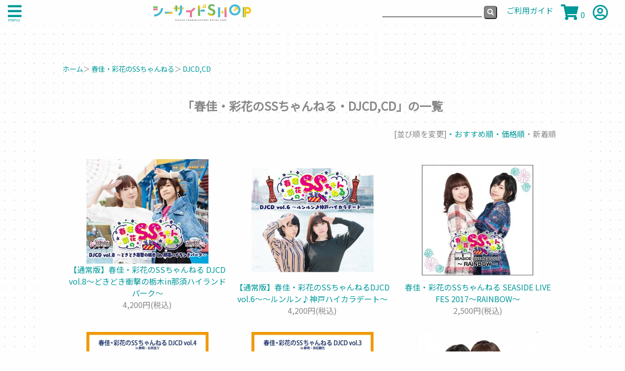

--- FILE ---
content_type: text/html; charset=EUC-JP
request_url: https://shop.seaside-c.jp/?mode=cate&cbid=2066273&csid=2&sort=n
body_size: 8068
content:
<!DOCTYPE html PUBLIC "-//W3C//DTD XHTML 1.0 Transitional//EN" "http://www.w3.org/TR/xhtml1/DTD/xhtml1-transitional.dtd">
<html xmlns:og="http://ogp.me/ns#" xmlns:fb="http://www.facebook.com/2008/fbml" xmlns:mixi="http://mixi-platform.com/ns#" xmlns="http://www.w3.org/1999/xhtml" xml:lang="ja" lang="ja" dir="ltr">
<head>
<meta http-equiv="content-type" content="text/html; charset=euc-jp" />
<meta http-equiv="X-UA-Compatible" content="IE=edge,chrome=1" />
<title>DJCD,CD - シーサイドＳＨＯＰ～シーサイド・コミュニケーションズのネットショップ</title>
<meta name="Keywords" content="DJCD,CD,シーサイドＳＨＯＰ,シーサイドショップ,洲崎西,SSちゃんねる,IT革命,文化放送,公式,ラジオ,声優" />
<meta name="Description" content="シーサイド・コミュニケーションズの公式ショップ・シーサイドSHOPです。声優系ラジオ番組のCDやDVD、グッズ等を販売をしています。" />
<meta name="Author" content="" />
<meta name="Copyright" content="SEA SIDE COMMUNICATIONS" />
<meta http-equiv="content-style-type" content="text/css" />
<meta http-equiv="content-script-type" content="text/javascript" />
<link rel="stylesheet" href="https://img07.shop-pro.jp/PA01116/301/css/15/index.css?cmsp_timestamp=20240717190646" type="text/css" />

<link rel="alternate" type="application/rss+xml" title="rss" href="https://shop.seaside-c.jp/?mode=rss" />
<link rel="alternate" media="handheld" type="text/html" href="https://shop.seaside-c.jp/?mode=cate&cbid=2066273&csid=2&sort=n" />
<script type="text/javascript" src="//ajax.googleapis.com/ajax/libs/jquery/1.7.2/jquery.min.js" ></script>
<meta property="og:title" content="DJCD,CD - シーサイドＳＨＯＰ～シーサイド・コミュニケーションズのネットショップ" />
<meta property="og:description" content="シーサイド・コミュニケーションズの公式ショップ・シーサイドSHOPです。声優系ラジオ番組のCDやDVD、グッズ等を販売をしています。" />
<meta property="og:url" content="https://shop.seaside-c.jp?mode=cate&cbid=2066273&csid=2&sort=n" />
<meta property="og:site_name" content="シーサイドＳＨＯＰ～シーサイド・コミュニケーションズのネットショップ" />
<meta property="og:image" content=""/>
<meta charset="utf-8"/>
<meta name="viewport" content="width=device-width, initial-scale=1.0">
<!--ファビコン -->
<link rel="icon" href="https://file002.shop-pro.jp/PA01116/301/img/favicon.ico" id="favicon">
<link rel="apple-touch-icon" sizes="180x180" href="https://file002.shop-pro.jp/PA01116/301/img/apple-touch-icon-180x180.png">
<!--フォント読み込み -->
<link href="https://fonts.googleapis.com/css?family=Noto+Sans+JP" rel="stylesheet">
<link rel="preconnect" href="https://fonts.gstatic.com">
<link href="https://fonts.googleapis.com/css2?family=IBM+Plex+Sans:wght@300&display=swap" rel="stylesheet">
<link href="https://fonts.googleapis.com/earlyaccess/kokoro.css" rel="stylesheet">
<!--ピクトグラム読み込み -->
<script src="https://kit.fontawesome.com/8b71c6caa7.js" crossorigin="anonymous"></script>
<!--cssリンク -->
<link rel="stylesheet" href="https://file002.shop-pro.jp/PA01116/301/css/default.css">
<link rel="stylesheet" href="https://file002.shop-pro.jp/PA01116/301/css/pages.css">
<link rel="stylesheet" href="https://file002.shop-pro.jp/PA01116/301/css/campaign.css">
<!-- Global site tag (gtag.js) - Google Analytics -->
<script async src="https://www.googletagmanager.com/gtag/js?id=G-S2BDEZRM9L"></script>
<script>
  window.dataLayer = window.dataLayer || [];
  function gtag(){dataLayer.push(arguments);}
  gtag('js', new Date());

  gtag('config', 'G-S2BDEZRM9L');
</script>
<script>
  var Colorme = {"page":"product_list","shop":{"account_id":"PA01116301","title":"\u30b7\u30fc\u30b5\u30a4\u30c9\uff33\uff28\uff2f\uff30\uff5e\u30b7\u30fc\u30b5\u30a4\u30c9\u30fb\u30b3\u30df\u30e5\u30cb\u30b1\u30fc\u30b7\u30e7\u30f3\u30ba\u306e\u30cd\u30c3\u30c8\u30b7\u30e7\u30c3\u30d7"},"basket":{"total_price":0,"items":[]},"customer":{"id":null}};

  (function() {
    function insertScriptTags() {
      var scriptTagDetails = [];
      var entry = document.getElementsByTagName('script')[0];

      scriptTagDetails.forEach(function(tagDetail) {
        var script = document.createElement('script');

        script.type = 'text/javascript';
        script.src = tagDetail.src;
        script.async = true;

        if( tagDetail.integrity ) {
          script.integrity = tagDetail.integrity;
          script.setAttribute('crossorigin', 'anonymous');
        }

        entry.parentNode.insertBefore(script, entry);
      })
    }

    window.addEventListener('load', insertScriptTags, false);
  })();
</script>
<script async src="https://zen.one/analytics.js"></script>
</head>
<body>
<meta name="colorme-acc-payload" content="?st=1&pt=10028&ut=2066273,2&at=PA01116301&v=20260204014323&re=&cn=626b854a016e1cf784d5a2b36e0f39a1" width="1" height="1" alt="" /><script>!function(){"use strict";Array.prototype.slice.call(document.getElementsByTagName("script")).filter((function(t){return t.src&&t.src.match(new RegExp("dist/acc-track.js$"))})).forEach((function(t){return document.body.removeChild(t)})),function t(c){var r=arguments.length>1&&void 0!==arguments[1]?arguments[1]:0;if(!(r>=c.length)){var e=document.createElement("script");e.onerror=function(){return t(c,r+1)},e.src="https://"+c[r]+"/dist/acc-track.js?rev=3",document.body.appendChild(e)}}(["acclog001.shop-pro.jp","acclog002.shop-pro.jp"])}();</script>
<header class="">
		<nav class="glb_nav_pref">
    <input type="checkbox" id="pref_check"  name="pref_btn" class="pref_input">
    <label class="pref_triger" for="pref_check"><i class="fas fa-bars" ></i><br /><span style="font-size:0.5rem;margin-left: 1rem;">menu</span></label>
			
		<label class="area_triger" for="pref_check"></label>
    <div class="open_menu_mount">
      <div class="open_menu_box grid_lo">
				<ul class="open_menu_list grid_lo">
					<li><a href="./" alt="ご利用ガイド"><i class="fas fa-home"></i><br />ホーム</a></li>
					<li><a href="https://shop.seaside-c.jp/?mode=f1" alt="ご利用ガイド"><i class="fas fa-info-circle"></i><br />ご利用ガイド</a></li>
					<li><a href="https://seaside-c.shop-pro.jp/customer/inquiries/new" alt="お問い合わせ"><i class="far fa-envelope"></i><br />お問い合わせ</a></li>
											<li><a href="https://shop.seaside-c.jp/?mode=login&shop_back_url=https%3A%2F%2Fshop.seaside-c.jp%2F" alt="ログイン"><i class="fas fa-sign-in-alt"></i><br />ログイン</a></li>
												<li><a href="https://shop.seaside-c.jp/customer/signup/new"><i class="far fa-address-card"></i><br />新規会員登録</a></li>
																<li><a href="https://seaside-c.shop-pro.jp/customer/newsletter/subscriptions/new"><i class="far fa-sticky-note"></i><br />メールマガジン</a></li>
				</ul>
				<form action="https://shop.seaside-c.jp/" method="GET" class="menu_search_box">
				<input type="hidden" name="mode" value="srh" /><input type="hidden" name="sort" value="n" />
				<input type="text" name="keyword" class="menu_search_type">
				<input type="submit" value="&#xf002;" class="fas menu_search_submit">
  			</form>
				<div class="ctg_menu_box">
					<p><i class="far fa-list-alt"></i>&nbsp;カテゴリーから探す</p>
					<ul class="ctg_menu">
              <li><a href="https://shop.seaside-c.jp/?mode=cate&cbid=2972628&csid=0&sort=n">篠原侑</a></li>
              <li><a href="https://shop.seaside-c.jp/?mode=cate&cbid=920360&csid=0&sort=n">シーサイドSHOP</a></li>
              <li><a href="https://shop.seaside-c.jp/?mode=cate&cbid=2806181&csid=0&sort=n">声優個別</a></li>
              <li><a href="https://shop.seaside-c.jp/?mode=cate&cbid=1643421&csid=0&sort=n">洲崎西</a></li>
              <li><a href="https://shop.seaside-c.jp/?mode=cate&cbid=2232751&csid=0&sort=n">なんでもヒーロー！ゆっけとまーぼー</a></li>
              <li><a href="https://shop.seaside-c.jp/?mode=cate&cbid=2956582&csid=0&sort=n">新田ひより・武田羅梨沙多胡の記憶に残らない番組</a></li>
              <li><a href="https://shop.seaside-c.jp/?mode=cate&cbid=2382158&csid=0&sort=n">桑原由気と本渡楓のパリパリパーリィ☆</a></li>
              <li><a href="https://shop.seaside-c.jp/?mode=cate&cbid=2956905&csid=0&sort=n">AZATO LOVE PARTY </a></li>
              <li><a href="https://shop.seaside-c.jp/?mode=cate&cbid=2643389&csid=0&sort=n">村上まなつと立花日菜の真夏の日向ぼっこ</a></li>
              <li><a href="https://shop.seaside-c.jp/?mode=cate&cbid=2879106&csid=0&sort=n">早瀬雪未・松岡美里の“もしかわ”</a></li>
              <li><a href="https://shop.seaside-c.jp/?mode=cate&cbid=2892198&csid=0&sort=n">長江里加の”じゅうななへんげ”</a></li>
              <li><a href="https://shop.seaside-c.jp/?mode=cate&cbid=2879107&csid=0&sort=n">Lynnと櫻庭有紗の#だべりば</a></li>
              <li><a href="https://shop.seaside-c.jp/?mode=cate&cbid=2947606&csid=0&sort=n">石井孝英の”FFF NIGHT PARTY”</a></li>
              <li><a href="https://shop.seaside-c.jp/?mode=cate&cbid=2743346&csid=0&sort=n">神様がうそをつく。</a></li>
              <li><a href="https://shop.seaside-c.jp/?mode=cate&cbid=2483196&csid=0&sort=n">TOKYO FINE BOYS</a></li>
              <li><a href="https://shop.seaside-c.jp/?mode=cate&cbid=2957007&csid=0&sort=n">シーサイドキャンペーン</a></li>
              <li><a href="https://shop.seaside-c.jp/?mode=cate&cbid=2571068&csid=0&sort=n">河瀬茉希と赤尾ひかるの今夜もイチヤヅケ！</a></li>
              <li><a href="https://shop.seaside-c.jp/?mode=cate&cbid=2066273&csid=0&sort=n">春佳・彩花のSSちゃんねる</a></li>
              <li><a href="https://shop.seaside-c.jp/?mode=cate&cbid=2721142&csid=0&sort=n">日岡なつみの“まるしーなっちゃん”</a></li>
              <li><a href="https://shop.seaside-c.jp/?mode=cate&cbid=2601697&csid=0&sort=n">永野愛理のあれか、これか</a></li>
              <li><a href="https://shop.seaside-c.jp/?mode=cate&cbid=2232760&csid=0&sort=n">西田望見・奥野香耶のず～ぱらだいす</a></li>
              <li><a href="https://shop.seaside-c.jp/?mode=cate&cbid=1060975&csid=0&sort=n">井上麻里奈・下田麻美のIT革命！</a></li>
              <li><a href="https://shop.seaside-c.jp/?mode=cate&cbid=1814648&csid=0&sort=n">あどりぶ</a></li>
              <li><a href="https://shop.seaside-c.jp/?mode=cate&cbid=2047789&csid=0&sort=n">BELOVED MEMORIES</a></li>
              <li><a href="https://shop.seaside-c.jp/?mode=cate&cbid=2483195&csid=0&sort=n">大空直美・小澤亜李のsweet cafe time</a></li>
              <li><a href="https://shop.seaside-c.jp/?mode=cate&cbid=2088418&csid=0&sort=n">西明日香のデリケートゾーン！</a></li>
              <li><a href="https://shop.seaside-c.jp/?mode=cate&cbid=2192209&csid=0&sort=n">巽悠衣子の下も向いて歩こう</a></li>
              <li><a href="https://shop.seaside-c.jp/?mode=cate&cbid=2398489&csid=0&sort=n">ゆずかアプセット</a></li>
              <li><a href="https://shop.seaside-c.jp/?mode=cate&cbid=2437101&csid=0&sort=n">ラジオ・ガラパゴスリターンズ</a></li>
              <li><a href="https://shop.seaside-c.jp/?mode=cate&cbid=2754233&csid=0&sort=n">SEASIDE AUTUMN FESTA </a></li>
              <li><a href="https://shop.seaside-c.jp/?mode=cate&cbid=2354677&csid=0&sort=n">SEASIDE LIVE FES 2017</a></li>
              <li><a href="https://shop.seaside-c.jp/?mode=cate&cbid=2208609&csid=0&sort=n">SEASIDE LIVE FES 2016</a></li>
              <li><a href="https://shop.seaside-c.jp/?mode=cate&cbid=2047790&csid=0&sort=n">SEASIDE LIVE FES 2015</a></li>
              <li><a href="https://shop.seaside-c.jp/?mode=cate&cbid=1858311&csid=0&sort=n">SEASIDE LIVE FES 2014</a></li>
              <li><a href="https://shop.seaside-c.jp/?mode=cate&cbid=1684214&csid=0&sort=n">SEASIDE LIVE FES 2013</a></li>
              <li><a href="https://shop.seaside-c.jp/?mode=cate&cbid=2415820&csid=0&sort=n">可愛ければ変態でも好きになってくれますか？</a></li>
              <li><a href="https://shop.seaside-c.jp/?mode=cate&cbid=1388056&csid=0&sort=n">なかむランド</a></li>
              <li><a href="https://shop.seaside-c.jp/?mode=cate&cbid=2025368&csid=0&sort=n">中古でも恋がしたい！</a></li>
              <li><a href="https://shop.seaside-c.jp/?mode=cate&cbid=2064193&csid=0&sort=n">銀のニーナ</a></li>
              <li><a href="https://shop.seaside-c.jp/?mode=cate&cbid=2064194&csid=0&sort=n">姫さま狸の恋算用</a></li>
              <li><a href="https://shop.seaside-c.jp/?mode=cate&cbid=2182295&csid=0&sort=n">ざるそば（かわいい）</a></li>
              <li><a href="https://shop.seaside-c.jp/?mode=cate&cbid=2354684&csid=0&sort=n">フレッシュたかまつ</a></li>
              <li><a href="https://shop.seaside-c.jp/?mode=cate&cbid=2933497&csid=0&sort=n">新田ひより・根本京里の"ひよりみ"</a></li>
              <li><a href="https://shop.seaside-c.jp/?mode=cate&cbid=2953484&csid=0&sort=n">永野由祐の"ゆるかつ"</a></li>
              <li><a href="https://shop.seaside-c.jp/?mode=cate&cbid=2754814&csid=0&sort=n">検証TV！</a></li>
              <li><a href="https://shop.seaside-c.jp/?mode=cate&cbid=2879109&csid=0&sort=n">深川芹亜・原田彩楓の”@ぽむらじ”</a></li>
              <li><a href="https://shop.seaside-c.jp/?mode=cate&cbid=2879110&csid=0&sort=n">高柳知葉と香里有佐の”わちゃちゃらじお”</a></li>
              <li><a href="https://shop.seaside-c.jp/?mode=cate&cbid=2964236&csid=0&sort=n">久住琳・菱川花菜のBeta-Bumi!!</a></li>
              <li><a href="https://shop.seaside-c.jp/?mode=cate&cbid=2968594&csid=0&sort=n">菊池勇成のジャック・ローズを目指して</a></li>
         		</ul>
					<p style="margin-left:5rem;"><i class="fas fa-angle-down"></i></p>
				</div>
				<div  class="groop_menu_box">
					<p><i class="far fa-list-alt"></i>&nbsp;キーワードから探す</p>
					<ul class="groop_menu">
											<li><a href="https://shop.seaside-c.jp/?mode=grp&gid=2547972&sort=n">赤尾ひかる</a></li>
											<li><a href="https://shop.seaside-c.jp/?mode=grp&gid=2547973&sort=n">朝井彩加</a></li>
											<li><a href="https://shop.seaside-c.jp/?mode=grp&gid=2547974&sort=n">浅倉杏美</a></li>
											<li><a href="https://shop.seaside-c.jp/?mode=grp&gid=2547976&sort=n">安済知佳</a></li>
											<li><a href="https://shop.seaside-c.jp/?mode=grp&gid=2547977&sort=n">井上麻里奈</a></li>
											<li><a href="https://shop.seaside-c.jp/?mode=grp&gid=2547978&sort=n">井上雄貴</a></li>
											<li><a href="https://shop.seaside-c.jp/?mode=grp&gid=2547979&sort=n">内田彩</a></li>
											<li><a href="https://shop.seaside-c.jp/?mode=grp&gid=2547980&sort=n">内田雄馬</a></li>
											<li><a href="https://shop.seaside-c.jp/?mode=grp&gid=2547981&sort=n">内山夕実</a></li>
											<li><a href="https://shop.seaside-c.jp/?mode=grp&gid=2893519&sort=n">梅澤めぐ</a></li>
											<li><a href="https://shop.seaside-c.jp/?mode=grp&gid=2547982&sort=n">永野愛理</a></li>
											<li><a href="https://shop.seaside-c.jp/?mode=grp&gid=2548105&sort=n">逢坂良太</a></li>
											<li><a href="https://shop.seaside-c.jp/?mode=grp&gid=2547983&sort=n">大空直美</a></li>
											<li><a href="https://shop.seaside-c.jp/?mode=grp&gid=2574640&sort=n">大坪由佳</a></li>
											<li><a href="https://shop.seaside-c.jp/?mode=grp&gid=2547984&sort=n">大橋彩香</a></li>
											<li><a href="https://shop.seaside-c.jp/?mode=grp&gid=2547985&sort=n">緒方佑奈</a></li>
											<li><a href="https://shop.seaside-c.jp/?mode=grp&gid=2548016&sort=n">奥野香耶</a></li>
											<li><a href="https://shop.seaside-c.jp/?mode=grp&gid=2972480&sort=n">菅野真衣</a></li>
											<li><a href="https://shop.seaside-c.jp/?mode=grp&gid=2547986&sort=n">小澤亜李</a></li>
											<li><a href="https://shop.seaside-c.jp/?mode=grp&gid=2552520&sort=n">小野坂昌也</a></li>
											<li><a href="https://shop.seaside-c.jp/?mode=grp&gid=2893708&sort=n">鎌倉有那</a></li>
											<li><a href="https://shop.seaside-c.jp/?mode=grp&gid=2547987&sort=n">河瀬茉希</a></li>
											<li><a href="https://shop.seaside-c.jp/?mode=grp&gid=2547988&sort=n">桑原由気</a></li>
											<li><a href="https://shop.seaside-c.jp/?mode=grp&gid=2845645&sort=n">香里有佐</a></li>
											<li><a href="https://shop.seaside-c.jp/?mode=grp&gid=2552526&sort=n">後藤友香里</a></li>
											<li><a href="https://shop.seaside-c.jp/?mode=grp&gid=2552521&sort=n">小林ゆう</a></li>
											<li><a href="https://shop.seaside-c.jp/?mode=grp&gid=2547989&sort=n">小林裕介</a></li>
											<li><a href="https://shop.seaside-c.jp/?mode=grp&gid=2893513&sort=n">櫻庭有紗</a></li>
											<li><a href="https://shop.seaside-c.jp/?mode=grp&gid=2871593&sort=n">篠原侑</a></li>
											<li><a href="https://shop.seaside-c.jp/?mode=grp&gid=2547990&sort=n">下田麻美</a></li>
											<li><a href="https://shop.seaside-c.jp/?mode=grp&gid=2893520&sort=n">首藤志奈</a></li>
											<li><a href="https://shop.seaside-c.jp/?mode=grp&gid=2547991&sort=n">洲崎綾</a></li>
											<li><a href="https://shop.seaside-c.jp/?mode=grp&gid=2547992&sort=n">諏訪彩花</a></li>
											<li><a href="https://shop.seaside-c.jp/?mode=grp&gid=2552517&sort=n">瀬戸麻沙美</a></li>
											<li><a href="https://shop.seaside-c.jp/?mode=grp&gid=2547993&sort=n">高田憂希</a></li>
											<li><a href="https://shop.seaside-c.jp/?mode=grp&gid=2714367&sort=n">高橋花林</a></li>
											<li><a href="https://shop.seaside-c.jp/?mode=grp&gid=2549298&sort=n">髙橋ミナミ</a></li>
											<li><a href="https://shop.seaside-c.jp/?mode=grp&gid=2845646&sort=n">高柳知葉</a></li>
											<li><a href="https://shop.seaside-c.jp/?mode=grp&gid=2871599&sort=n">武田羅梨沙多胡</a></li>
											<li><a href="https://shop.seaside-c.jp/?mode=grp&gid=2547994&sort=n">立花日菜</a></li>
											<li><a href="https://shop.seaside-c.jp/?mode=grp&gid=2547995&sort=n">巽悠衣子</a></li>
											<li><a href="https://shop.seaside-c.jp/?mode=grp&gid=2547996&sort=n">田丸篤志</a></li>
											<li><a href="https://shop.seaside-c.jp/?mode=grp&gid=2547997&sort=n">田村睦心</a></li>
											<li><a href="https://shop.seaside-c.jp/?mode=grp&gid=2547998&sort=n">照井春佳</a></li>
											<li><a href="https://shop.seaside-c.jp/?mode=grp&gid=2547999&sort=n">利根健太朗</a></li>
											<li><a href="https://shop.seaside-c.jp/?mode=grp&gid=2559736&sort=n">冨岡美沙子</a></li>
											<li><a href="https://shop.seaside-c.jp/?mode=grp&gid=2776613&sort=n">長江里加</a></li>
											<li><a href="https://shop.seaside-c.jp/?mode=grp&gid=2548000&sort=n">長嶋はるか</a></li>
											<li><a href="https://shop.seaside-c.jp/?mode=grp&gid=2548001&sort=n">中原麻衣</a></li>
											<li><a href="https://shop.seaside-c.jp/?mode=grp&gid=2548045&sort=n">中村繪里子</a></li>
											<li><a href="https://shop.seaside-c.jp/?mode=grp&gid=2647418&sort=n">長縄まりあ</a></li>
											<li><a href="https://shop.seaside-c.jp/?mode=grp&gid=2910922&sort=n">根本京里</a></li>
											<li><a href="https://shop.seaside-c.jp/?mode=grp&gid=2548002&sort=n">西明日香</a></li>
											<li><a href="https://shop.seaside-c.jp/?mode=grp&gid=2548003&sort=n">西田望見</a></li>
											<li><a href="https://shop.seaside-c.jp/?mode=grp&gid=2871597&sort=n">新田ひより</a></li>
											<li><a href="https://shop.seaside-c.jp/?mode=grp&gid=2640349&sort=n">早瀬雪未</a></li>
											<li><a href="https://shop.seaside-c.jp/?mode=grp&gid=2548004&sort=n">橋本ちなみ</a></li>
											<li><a href="https://shop.seaside-c.jp/?mode=grp&gid=3028585&sort=n">花桐まき</a></li>
											<li><a href="https://shop.seaside-c.jp/?mode=grp&gid=2806198&sort=n">原田彩楓</a></li>
											<li><a href="https://shop.seaside-c.jp/?mode=grp&gid=2548005&sort=n">日岡なつみ</a></li>
											<li><a href="https://shop.seaside-c.jp/?mode=grp&gid=2548006&sort=n">広橋涼</a></li>
											<li><a href="https://shop.seaside-c.jp/?mode=grp&gid=2806197&sort=n">深川芹亜</a></li>
											<li><a href="https://shop.seaside-c.jp/?mode=grp&gid=2611452&sort=n">福島潤</a></li>
											<li><a href="https://shop.seaside-c.jp/?mode=grp&gid=2548007&sort=n">古川慎</a></li>
											<li><a href="https://shop.seaside-c.jp/?mode=grp&gid=2548008&sort=n">本渡楓</a></li>
											<li><a href="https://shop.seaside-c.jp/?mode=grp&gid=2640350&sort=n">松岡美里</a></li>
											<li><a href="https://shop.seaside-c.jp/?mode=grp&gid=2548009&sort=n">松田颯水</a></li>
											<li><a href="https://shop.seaside-c.jp/?mode=grp&gid=2871596&sort=n">松田利冴</a></li>
											<li><a href="https://shop.seaside-c.jp/?mode=grp&gid=2548010&sort=n">村上まなつ</a></li>
											<li><a href="https://shop.seaside-c.jp/?mode=grp&gid=2647421&sort=n">本宮佳奈</a></li>
											<li><a href="https://shop.seaside-c.jp/?mode=grp&gid=2548011&sort=n">安田陸矢</a></li>
											<li><a href="https://shop.seaside-c.jp/?mode=grp&gid=2548012&sort=n">吉田有里</a></li>
											<li><a href="https://shop.seaside-c.jp/?mode=grp&gid=2548013&sort=n">佳村はるか</a></li>
											<li><a href="https://shop.seaside-c.jp/?mode=grp&gid=3111959&sort=n">久住琳</a></li>
											<li><a href="https://shop.seaside-c.jp/?mode=grp&gid=3111960&sort=n">菱川花菜</a></li>
											<li><a href="https://shop.seaside-c.jp/?mode=grp&gid=2559577&sort=n">Lynn</a></li>
											<li><a href="https://shop.seaside-c.jp/?mode=grp&gid=3064647&sort=n">石井孝英</a></li>
											<li><a href="https://shop.seaside-c.jp/?mode=grp&gid=3046062&sort=n">稲垣好</a></li>
											<li><a href="https://shop.seaside-c.jp/?mode=grp&gid=2897437&sort=n">声優格付けチェックプレミアム</a></li>
											<li><a href="https://shop.seaside-c.jp/?mode=grp&gid=2548313&sort=n">福袋</a></li>
											<li><a href="https://shop.seaside-c.jp/?mode=grp&gid=2893703&sort=n">C102</a></li>
											<li><a href="https://shop.seaside-c.jp/?mode=grp&gid=2936488&sort=n">c103</a></li>
											<li><a href="https://shop.seaside-c.jp/?mode=grp&gid=2959808&sort=n">AJ2024</a></li>
											<li><a href="https://shop.seaside-c.jp/?mode=grp&gid=2972771&sort=n">シーサイドゴールデンウィークプレミアム 2024</a></li>
											<li><a href="https://shop.seaside-c.jp/?mode=grp&gid=3035785&sort=n">記憶シリーズ</a></li>
									</ul>
					<p style="margin-left:5rem;"><i class="fas fa-angle-down"></i></p>
				</div>
			</div>
	</div>
  </nav>
<h1 class="shop_logo"><a href="./">
	<span class="logo_pc"><img src="https://img07.shop-pro.jp/PA01116/301/etc/seaside_shop_logo.png?cmsp_timestamp=20210318195757" /></span>
	<span class="logo_sp"><img src="https://img07.shop-pro.jp/PA01116/301/etc/seaside_shop_logo_sp.png?cmsp_timestamp=20210319151253" />
	</span>
	</a></h1>
<form action="" method="GET" class="glb_search">
  <input type="hidden" name="mode" value="srh" /><input type="hidden" name="sort" value="n" />
  <input type="text" name="keyword" class="glb_search_type">
	<input type="submit" value="&#xf002;" class="fas glb_search_submit">
</form>
<nav class="glb_nav">
  <ul class="glb_nav_list">
    <li class="glb_nav_guid"><a href="https://shop.seaside-c.jp/?mode=f1"><span class="cart">ご利用ガイド</span></a></li>
    <li class="view_cart">
        <a href="https://shop.seaside-c.jp/cart/proxy/basket?shop_id=PA01116301&shop_domain=shop.seaside-c.jp"><i class="fas fa-shopping-cart" alt="カート"></i></a>
        <a href="https://shop.seaside-c.jp/cart/proxy/basket?shop_id=PA01116301&shop_domain=shop.seaside-c.jp" class="count">0</a>
     </li>
     <li class="glb_nav_account"><a href="https://shop.seaside-c.jp/?mode=myaccount" alt="マイアカウント"><i class="far fa-user-circle"></i></a></li>
    </ul>
  </nav>
</header>



<main>
<article>

<ul class="bct_list">
<li><a href="./">ホーム</a></li>
	<li> ＞ <a href='?mode=cate&cbid=2066273&csid=0&sort=n'>春佳・彩花のSSちゃんねる</a></li>	<li> ＞ <a href='?mode=cate&cbid=2066273&csid=2&sort=n'>DJCD,CD</a></li>	</ul>


			<h1 class="page_title">「春佳・彩花のSSちゃんねる・DJCD,CD」の一覧</h1>
		

	

	<section class="main_area sec_wrap">
		<div class="order_change">
			<p>[並び順を変更] </p>
		<ul class="sort_order">
			<li><a href="?mode=cate&cbid=2066273&csid=2"> ・おすすめ順</a></li>
			<li><a href="?mode=cate&cbid=2066273&csid=2&sort=p">・価格順</a></li>
			<li><span class="bold"> ・新着順</span></li>
  </ul>
		</div>
		
	<ul class="grid_lo item_grid">
			
      <li>
  <div class="item_pic">
        <a href="?pid=135995027"><img src="https://img07.shop-pro.jp/PA01116/301/product/135995027_th.jpg?cmsp_timestamp=20210412144742" alt="" /></a>
      </div>
    <p class="item_name"><a href="?pid=135995027">【通常版】春佳・彩花のSSちゃんねる DJCD vol.8～どきどき衝撃の栃木in那須ハイランドパーク～</a></p>
    <p class="item_price">4,200円(税込)</p>
  </li>
        <li>
  <div class="item_pic">
        <a href="?pid=128799721"><img src="https://img07.shop-pro.jp/PA01116/301/product/128799721_th.png?cmsp_timestamp=20210426100207" alt="" /></a>
      </div>
    <p class="item_name"><a href="?pid=128799721">【通常版】春佳・彩花のSSちゃんねるDJCD vol.6～～ルンルン♪神戸ハイカラデート～</a></p>
    <p class="item_price">4,200円(税込)</p>
  </li>
        <li>
  <div class="item_pic">
        <a href="?pid=124231074"><img src="https://img07.shop-pro.jp/PA01116/301/product/124231074_th.jpg?cmsp_timestamp=20210511182307" alt="" /></a>
      </div>
    <p class="item_name"><a href="?pid=124231074">春佳・彩花のSSちゃんねる SEASIDE LIVE FES 2017～RAINBOW～</a></p>
    <p class="item_price">2,500円(税込)</p>
  </li>
        <li>
  <div class="item_pic">
        <a href="?pid=121314352"><img src="https://img07.shop-pro.jp/PA01116/301/product/121314352_th.jpg?cmsp_timestamp=20210511182722" alt="" /></a>
      </div>
    <p class="item_name"><a href="?pid=121314352">【通常版】春佳・彩花のSSちゃんねるDJCD vol.4 in静岡・お茶巡り</a></p>
    <p class="item_price">4,200円(税込)</p>
  </li>
        <li>
  <div class="item_pic">
        <a href="?pid=121314346"><img src="https://img07.shop-pro.jp/PA01116/301/product/121314346_th.jpg?cmsp_timestamp=20210511182754" alt="" /></a>
      </div>
    <p class="item_name"><a href="?pid=121314346">【通常版】春佳・彩花のSSちゃんねるDJCD vol.3 in静岡・浜松観光</a></p>
    <p class="item_price">4,200円(税込)</p>
  </li>
        <li>
  <div class="item_pic">
        <a href="?pid=109054334"><img src="https://img07.shop-pro.jp/PA01116/301/product/109054334_th.jpg?cmsp_timestamp=20210511180709" alt="" /></a>
      </div>
    <p class="item_name"><a href="?pid=109054334">春佳・彩花のSSちゃんねる MUSIC HOURS～SEASIDE LIVE FES 2016～</a></p>
    <p class="item_price">2,500円(税込)</p>
  </li>
        <li>
  <div class="item_pic">
        <a href="?pid=106747482"><img src="https://img07.shop-pro.jp/PA01116/301/product/106747482_th.jpg?cmsp_timestamp=20210511181330" alt="" /></a>
      </div>
    <p class="item_name"><a href="?pid=106747482">【通常版】春佳・彩花のSSちゃんねるDJCD vol.2 in岩手</a></p>
    <p class="item_price">4,200円(税込)</p>
  </li>
                                    	                                  <li>
  <div class="item_pic">
        <a href="?pid=147645838"><img src="https://img07.shop-pro.jp/PA01116/301/product/147645838_th.jpg?cmsp_timestamp=20210406150044" alt="" /></a>
      </div>
    <p class="item_name"><a href="?pid=147645838">【CD】カウントダウンCD 春佳・彩花のSSちゃんねる 2019</a></p>
    <p class="item_price" style="color:red;">【SOLD OUT】</p>
  </li>
        <li>
  <div class="item_pic">
        <a href="?pid=140736562"><img src="https://img07.shop-pro.jp/PA01116/301/product/140736562_th.jpg?cmsp_timestamp=20210409150809" alt="" /></a>
      </div>
    <p class="item_name"><a href="?pid=140736562">【CD】春佳・彩花のSSちゃんねる特別版CD Sweet Side</a></p>
    <p class="item_price" style="color:red;">【SOLD OUT】</p>
  </li>
        <li>
  <div class="item_pic">
        <a href="?pid=138581990"><img src="https://img07.shop-pro.jp/PA01116/301/product/138581990_th.jpg?cmsp_timestamp=20210409153626" alt="" /></a>
      </div>
    <p class="item_name"><a href="?pid=138581990">【CD】カウントダウンCD　春佳・彩花のSSちゃんねる 2018</a></p>
    <p class="item_price" style="color:red;">【SOLD OUT】</p>
  </li>
        <li>
  <div class="item_pic">
        <a href="?pid=134084272"><img src="https://img07.shop-pro.jp/PA01116/301/product/134084272_th.jpg?cmsp_timestamp=20210412145716" alt="" /></a>
      </div>
    <p class="item_name"><a href="?pid=134084272">【CD】春佳・彩花のSSちゃんねるDJCD vol.7～わくわく感動の栃木ツアーin那須どうぶつ王国～</a></p>
    <p class="item_price" style="color:red;">【SOLD OUT】</p>
  </li>
        <li>
  <div class="item_pic">
        <a href="?pid=132531204"><img src="https://img07.shop-pro.jp/PA01116/301/product/132531204_th.jpg?cmsp_timestamp=20240702203118" alt="" /></a>
      </div>
    <p class="item_name"><a href="?pid=132531204">【CD】春佳・彩花のSSちゃんねる～初夏のご新規さんいらっしゃ～い2018～</a></p>
    <p class="item_price" style="color:red;">【SOLD OUT】</p>
  </li>
        <li>
  <div class="item_pic">
        <a href="?pid=128797398"><img src="https://img07.shop-pro.jp/PA01116/301/product/128797398_th.png?cmsp_timestamp=20240718164050" alt="" /></a>
      </div>
    <p class="item_name"><a href="?pid=128797398">春佳・彩花のSSちゃんねるDJCD vol.5～おいでやす、秋の京都・嵐山巡り～</a></p>
    <p class="item_price" style="color:red;">【SOLD OUT】</p>
  </li>
        <li>
  <div class="item_pic">
        <a href="?pid=111293132"><img src="https://img07.shop-pro.jp/PA01116/301/product/111293132_th.jpg?cmsp_timestamp=20210511184323" alt="" /></a>
      </div>
    <p class="item_name"><a href="?pid=111293132">SSちゃんねる カウントダウンCD 2016</a></p>
    <p class="item_price" style="color:red;">【SOLD OUT】</p>
  </li>
        <li>
  <div class="item_pic">
        <a href="?pid=106747409"><img src="https://img07.shop-pro.jp/PA01116/301/product/106747409_th.jpg?cmsp_timestamp=20210511181356" alt="" /></a>
      </div>
    <p class="item_name"><a href="?pid=106747409">【通常版】春佳・彩花のSSちゃんねるDJCD vol.1 in名古屋</a></p>
    <p class="item_price" style="color:red;">【SOLD OUT】</p>
  </li>
    		</ul>	
		
<ul class="pagenation">
	<li>
    		</li>
  <li>全<span class="pn_all_num">[15]</span>品<span class="pn_num_span">[1-15]</span></li>
	<li>
    		</li>
</ul>
	</section>
	
</article></main>

<div class="bg_dot"></div>

<footer>
	<div class="grid_lo footer_grid">
		<ul class="footer_menu">
    <li><a href="./">トップページ</a></li>
    <li><a href="https://shop.seaside-c.jp/?mode=f1">ご利用ガイド</a></li>
    <li><a href="https://seaside-c.shop-pro.jp/customer/inquiries/new">お問い合わせ</a></li>
    <li><a href="https://shop.seaside-c.jp/?mode=privacy">プライバシーポリシー</a></li>
    <li><a href="https://shop.seaside-c.jp/?mode=sk">特定商取引法に基づく表記</a></li>
  </ul>
	<div class="cld_box">
		<p style="text-align:center;">【営業日】</p>
		<div class="grid_lo _cld">
			      <table class="tbl_calendar">
    <caption>2026年2月</caption>
    <tr>
        <th class="sun">日</th>
        <th>月</th>
        <th>火</th>
        <th>水</th>
        <th>木</th>
        <th>金</th>
        <th class="sat">土</th>
    </tr>
    <tr>
<td class="sun" style="background-color: #ee3333; color: #ffffff;">1</td>
<td class="mon">2</td>
<td class="tue">3</td>
<td class="wed">4</td>
<td class="thu">5</td>
<td class="fri">6</td>
<td class="sat" style="background-color: #ee3333; color: #ffffff;">7</td>
</tr>
<tr>
<td class="sun" style="background-color: #ee3333; color: #ffffff;">8</td>
<td class="mon">9</td>
<td class="tue">10</td>
<td class="wed holiday" style="background-color: #ee3333; color: #ffffff;">11</td>
<td class="thu">12</td>
<td class="fri">13</td>
<td class="sat" style="background-color: #ee3333; color: #ffffff;">14</td>
</tr>
<tr>
<td class="sun" style="background-color: #ee3333; color: #ffffff;">15</td>
<td class="mon">16</td>
<td class="tue">17</td>
<td class="wed">18</td>
<td class="thu">19</td>
<td class="fri">20</td>
<td class="sat" style="background-color: #ee3333; color: #ffffff;">21</td>
</tr>
<tr>
<td class="sun" style="background-color: #ee3333; color: #ffffff;">22</td>
<td class="mon holiday" style="background-color: #ee3333; color: #ffffff;">23</td>
<td class="tue">24</td>
<td class="wed">25</td>
<td class="thu">26</td>
<td class="fri">27</td>
<td class="sat" style="background-color: #ee3333; color: #ffffff;">28</td>
</tr>
</table><table class="tbl_calendar">
    <caption>2026年3月</caption>
    <tr>
        <th class="sun">日</th>
        <th>月</th>
        <th>火</th>
        <th>水</th>
        <th>木</th>
        <th>金</th>
        <th class="sat">土</th>
    </tr>
    <tr>
<td class="sun" style="background-color: #ee3333; color: #ffffff;">1</td>
<td class="mon">2</td>
<td class="tue">3</td>
<td class="wed">4</td>
<td class="thu">5</td>
<td class="fri">6</td>
<td class="sat" style="background-color: #ee3333; color: #ffffff;">7</td>
</tr>
<tr>
<td class="sun" style="background-color: #ee3333; color: #ffffff;">8</td>
<td class="mon">9</td>
<td class="tue">10</td>
<td class="wed">11</td>
<td class="thu">12</td>
<td class="fri">13</td>
<td class="sat" style="background-color: #ee3333; color: #ffffff;">14</td>
</tr>
<tr>
<td class="sun" style="background-color: #ee3333; color: #ffffff;">15</td>
<td class="mon">16</td>
<td class="tue">17</td>
<td class="wed">18</td>
<td class="thu">19</td>
<td class="fri holiday" style="background-color: #ee3333; color: #ffffff;">20</td>
<td class="sat" style="background-color: #ee3333; color: #ffffff;">21</td>
</tr>
<tr>
<td class="sun" style="background-color: #ee3333; color: #ffffff;">22</td>
<td class="mon">23</td>
<td class="tue">24</td>
<td class="wed">25</td>
<td class="thu">26</td>
<td class="fri">27</td>
<td class="sat" style="background-color: #ee3333; color: #ffffff;">28</td>
</tr>
<tr>
<td class="sun" style="background-color: #ee3333; color: #ffffff;">29</td>
<td class="mon">30</td>
<td class="tue">31</td>
<td></td>
<td></td>
<td></td>
<td></td>
</tr>
</table>
    			</div>
	</div>
	</div>
  
  <p class="copyright">(C)SEA SIDE COMMUNICATIONS,INC</p>
</footer><script type="text/javascript" src="https://shop.seaside-c.jp/js/cart.js" ></script>
<script type="text/javascript" src="https://shop.seaside-c.jp/js/async_cart_in.js" ></script>
<script type="text/javascript" src="https://shop.seaside-c.jp/js/product_stock.js" ></script>
<script type="text/javascript" src="https://shop.seaside-c.jp/js/js.cookie.js" ></script>
<script type="text/javascript" src="https://shop.seaside-c.jp/js/favorite_button.js" ></script>
</body></html>

--- FILE ---
content_type: text/css
request_url: https://file002.shop-pro.jp/PA01116/301/css/default.css
body_size: 2353
content:
@charset "UTF-8";
/* ************************************************
 *	デフォルト設定
 * ************************************************ */
/* セクショニング */
body{
font-family: "Noto Sans JP",'IBM Plex Sans', sans-serif;
font-size: 1rem;
color:#888;
background-color:#fefeff;
margin:0;
}
article{
}
div,p,form,ul,ol,li,figure {
	margin: 0px;
	padding: 0px;
}
div,p{word-wrap:break-word}
main{
  /*padding-bottom:2.5rem;*/
}
/* コンテンツ */
ul,ol {
	list-style-type: none;
}
a:link,a:visited,a:active{
color: #009999;
text-decoration: none
}
a:hover  {
color: #00cccc;/*<{$link_hover}>;*/
text-decoration: none
}
h1{
  font-size:1.5rem;
}
h2{
  font-size:1.25rem;
  margin-bottom: 0;
}
figure{
	text-align:center;
}
img,iframe {
	border:0px;
 	max-width:100%;
  max-height:100%;
}
hr{
  height: 1px;
  background: linear-gradient(25deg,transparent,#888,transparent );
  border: none;
}
.page_title{
text-align:center;
}
.bct_list{
  display: flex;
  flex-wrap: wrap;
  margin:5rem 10vw 3rem 10vw;
  font-size: 90%;
}
/* レイアウト */
.grid_lo{
  display:grid;
}
.col2{grid-template-columns: 1fr 1fr;grid-gap: 1.5rem;}
.col_left{grid-template-columns: auto 1fr;grid-gap: 1.5rem;}
.col_left_l{grid-column:1;grid-row:1;}
.col_left_r{grid-column:2;grid-row:1;}
.col_right{grid-template-columns: 1fr auto;grid-gap: 1.5rem;}
.col_right_r{grid-column:2;grid-row:1;}
.col_right_l{grid-column:1;grid-row:1;}
.dl_grid{
  display:grid;
  grid-template-columns: 0.5fr 1fr;
}
.dl_grid dt{
  grid-column:1/2;
  text-align:center;
  padding:0.25rem;
  background-color: #eee;
  border-bottom:solid 1px #fefeff;
}
.dl_grid dd{
  grid-column:2/3;
  margin-bottom:1rem;
  margin:0;
  padding:0.25rem 0.25rem 0.25rem 0.5rem;
  border-bottom:solid 1px #eee;
	word-break:break-all;
}
/* ************************************************
 *	ヘッダーメニュー
 * ************************************************ */
header{
  width: 100vw;
  height: 50px;
  display: grid;
  grid-template-columns: auto 1fr auto auto ;
  position:sticky;
  top:0;
  z-index:10;
  background-color:#fefeff;
}
/* サイトロゴ*/
.shop_logo{
  max-width:200px;
  margin: auto;
  max-height:40px;
  text-align:center;
  grid-column:2/3 ;
}
.logo_pc{height:100%;display:block;}
.logo_sp{height:100%;display:none;}

/* グローバルメニュー */
.glb_nav i,.glb_nav_pref i{
  font-size:xx-large;
}
.glb_search{
	margin: auto 1.5vw auto auto;
  /*margin-left:auto;
  margin-right:1.5vw;
  padding-top:1rem;*/
  grid-column:3/4 ;
}
.glb_search_type{
  width: 12.5rem;
  border: none;
  border-bottom: solid 1px;
  background:none;
}
.glb_search_submit{
  padding: 0.3rem;
  background-color: #888;
  color:#fff;
  border-radius: 5px;
}
.glb_search_submit:hover{
  transform:scale(1.1)
}
.glb_nav{
  grid-column:4/5 ;
  margin: auto;
}
.glb_nav_list{
  margin-left:auto;
  margin-right:1.5vw;
  display: flex;
}
.glb_nav_list li{
  margin-right: 1rem;
}
.view_cart{
  width: max-content;
}
.glb_nav_pref{
  margin: auto;
  grid-column:1/2 ;
}

/* バーガーメニュー */
.pref_input{
  display: none;
}
.pref_triger{
  color:#009999;
  margin-left:1rem;
  position: relative;
  z-index: 100;
  cursor: pointer;
	line-height:0.25rem;
}
.pref_triger:hover{color:#00cccc}

/* 展開時のメニュー */
.area_triger{
  width: 100vw;
  height: 0;
  position: fixed;
  top:50px;
  left:0;
  z-index: 98;
  opacity: 0;
  visibility: hidden;
  transition:all .5s;
}
.open_menu_mount{
  width: 100vw;
  height: 0;
  overflow: scroll;
  position: fixed;
  top:50px;
  left:0;
  z-index: 99;
  background-color: #000;
  color:#fff;
  opacity: 0;
  visibility: hidden;
  transition:all .5s;
  padding-top:5vh;
  padding-bottom:3vh;
}
#pref_check:checked ~ .open_menu_mount{
  min-height:50vh;
  opacity: 0.9;
  visibility: visible;
}
#pref_check:checked ~ .area_triger{
  min-height:100vh;
  opacity: 0.9;
  visibility: visible;
}
.open_menu_box{
	width: fit-content;
   margin:auto;
	grid-template-columns:1fr 1fr 1fr ;
  	grid-gap:5rem;
}
.open_menu_list{
  grid-template-columns: repeat(auto-fill, minmax(150px, 1fr));
  grid-gap:1rem;
}
.open_menu_list li{
  height: 100%;
  width: 100%;
  display:grid;
  border:solid 1px #fff;
  border-radius:5px;
  place-items: center;
  text-align: center;
}
.open_menu_list i{
  	font-size: xx-large;
}
.menu_search_box{
  display:none;
}
.ctg_menu,.groop_menu{
  margin-top:1vh;
  overflow: scroll;
  max-height:40vh;
}
.menu_search_type{
height: 1.5rem;
border-radius: 5px;
width: 60vw;
}
.submit_btn{height: 1.5rem;}
/* ************************************************
 *	フッターメニュー
 * ************************************************ */
footer {
	width: 100vw;
	min-height: 100px;
	background-color: #eee;
  	padding-top:1rem;
  	padding-bottom:2rem;
}
.footer_grid{
  margin:1rem 3vw 2rem 3vw;
  place-items: center;
  grid-gap:2rem ;
  grid-template-columns:auto auto;
}
.footer_menu{
  width: 100%;
  display:flex;
  flex-wrap : wrap;
  justify-content: center;
}
.footer_menu li{
  margin-right:0.5rem;
}
.footer_menu li:after{
  content:'|';
  margin-left:0.5rem;
  margin-right:0.5rem;
}
/* カレンダー */
._cld{
  grid-template-columns: 1fr 1fr;
  grid-gap:2rem ;
}
.tbl_calendar {
  border: none !important;
  border-collapse: collapse !important;
  border-spacing: 0 !important;
}
.tbl_calendar th, .tbl_calendar td {
  padding: 4px !important;
  text-align: center !important;
  border-bottom: 1px solid #ccc !important;
}

/* コピーライト */
.copyright {
	text-align:center;
  	font-size:80%;
	color:<{$footer_bgcolor}>;
	}
/* ************************************************
 *	ページ共通
 * ************************************************ */
.bg_dot{
width:100vw;
height:100vh;
background-size: 20px 20px;
background-image:radial-gradient(#888 5%, transparent 10%);
opacity: 0.3;
position: fixed;
top:0;left:0;
z-index: -10;
}
.sec_wrap{
	padding: 0.5rem 1rem 3rem 1rem;
	margin-left:6vw;
	margin-right:6vw;
	background-color:#fefeff;
}

/* ************************************************
 *	スマホ対応
 * ************************************************ */
@media screen and (max-width:480px) {
  /* デフォルト設定 */
  h1{font-size:1.3rem;}
	h2{font-size:1.15rem;}
	/* グリッドレイアウト */
	.col2,.col_left,.col_right{grid-template-columns:100%;}
	.col_left_l,.col_left_r,.col_right_r,.col_right_l	{grid-column:1;}
	.col_left_l,.col_right_r	{grid-row:1;}
	.col_left_r,.col_right_l	{grid-row:2;}
	.dl_grid{grid-template-columns:1fr;}
	.dl_grid dd{grid-columns:1;}
  /* 共有コンテンツ */
  .bct_list{
    margin-top:2rem;
    margin-bottom:2rem;
  }
   /* header */

	.logo_pc{display:none;}
	.logo_sp{display:block;height: 30px;margin: 5px;}

  .glb_search,.glb_nav_guid{display:none;}
   /* バーガーメニュー */
  .open_menu_mount{
    height: 100vh;
    top:0;
    padding-top: 50px;
	}
	#pref_check:checked ~ .pref_triger{color:#fff;}
	.open_menu_box{
	  margin:auto;
	  padding:2vw;
	  grid-template-columns:1fr 1fr;
		grid-template-rows:auto  auto 1fr;
		grid-gap:1.5rem;
	  overflow: scroll;
	}
	.open_menu_list{
	  grid-column:1/3;
	  grid-row:1/2;
	}
	.menu_search_box{
	  display:block;
	  text-align: center;
	  grid-column:1/3;
	  grid-row:2/3;
	}
	.ctg_menu_box{
		grid-column:1/2;
		grid-row:3/4;
	}
	.groop_menu_box{
		grid-column:2/3;
		grid-row:3/4;
	}
  .menu_search_type{
    border:none;
    border-bottom:solid 1px  #fff;
  }
  .menu_search_submit{
    color:#26621E;
  }
  .ctg_menu, .groop_menu {
    max-height: 30vh;
  }
  .open_menu_list{
		grid-template-columns: repeat(auto-fill, minmax(130px, 1fr));
		grid-gap: 0.5rem;
  }
  .open_menu_list i{
    font-size:x-large;
  }
  /* footer */
  .footer_grid,._cld{
  	grid-template-columns:1fr;
	}
  .footer_menu{
    margin-bottom:2rem;
  }
	.sec_wrap{
		margin-left:3vw;
		margin-right:3vw;
	}
}
